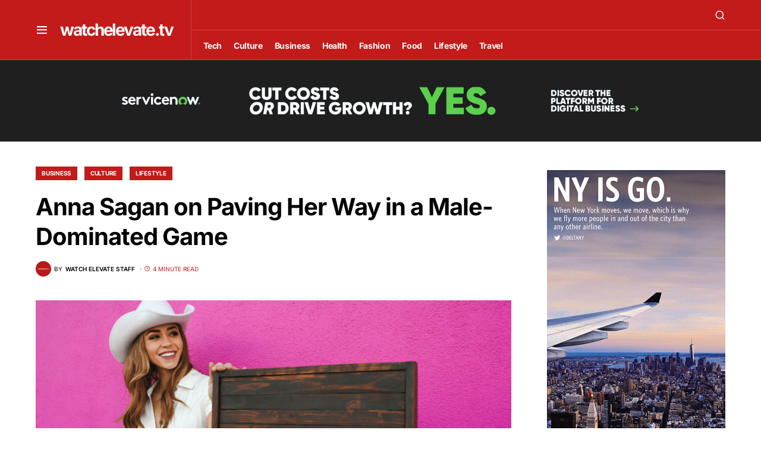

--- FILE ---
content_type: text/css;charset=UTF-8
request_url: https://watchelevate.tv/?display_custom_css=css&ver=6.9
body_size: 99
content:
#middle {
  z-index: 1;
  padding-top: 177px;
}

.header_mid .logo_wrap {
    max-width: 380px;
    padding-top: 20px;
}

#cmsmasters_row_b2a2r26v0v {
    background-color: #efefef;
}

.widget_recent_entries ul li a + .post-date {
    margin: 13px 0 -17px;
    display: none;
}

.cmsmasters_slider_post_date abbr, .widget_custom_posts_tabs_entries .cmsmasters_tabs .cmsmasters_lpr_tabs_cont > .published, .cmsmasters_post_date abbr, .cmsmasters_project_date, .apsc-icons-wrapper.apsc-theme-1 .apsc-each-profile>a .apsc-media-type, .social_text_link.cmsmasters_sharing a, form .formError .formErrorContent {
    font-size: 12px;
    line-height: 18px;
    display: none;
}